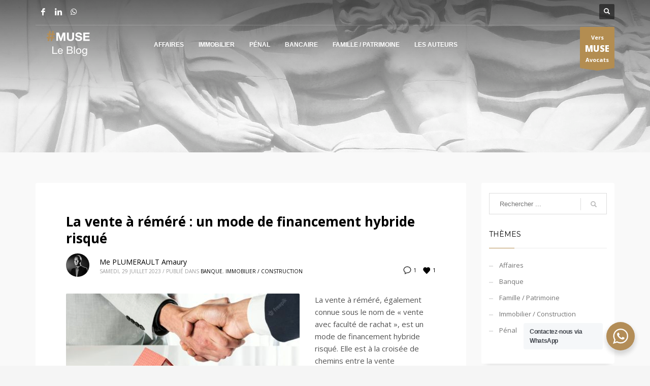

--- FILE ---
content_type: text/html; charset=UTF-8
request_url: https://www.muse-avocats.com/blog/tag/indemnite-doccupation/
body_size: 13003
content:
<!DOCTYPE html>
<html lang="fr-FR">
<head>
<meta charset="UTF-8"/>
<meta name="twitter:widgets:csp" content="on"/>
<link rel="profile" href="http://gmpg.org/xfn/11"/>
<link rel="pingback" href="https://www.muse-avocats.com/blog/xmlrpc.php"/>
<script>var et_site_url='https://www.muse-avocats.com/blog';var et_post_id='0';function et_core_page_resource_fallback(a,b){"undefined"===typeof b&&(b=a.sheet.cssRules&&0===a.sheet.cssRules.length);b&&(a.onerror=null,a.onload=null,a.href?a.href=et_site_url+"/?et_core_page_resource="+a.id+et_post_id:a.src&&(a.src=et_site_url+"/?et_core_page_resource="+a.id+et_post_id))}
</script><meta name='robots' content='index, follow, max-image-preview:large, max-snippet:-1, max-video-preview:-1' />
<style>img:is([sizes="auto" i], [sizes^="auto," i]) { contain-intrinsic-size: 3000px 1500px }</style>
<!-- This site is optimized with the Yoast SEO Premium plugin v22.1 (Yoast SEO v24.1) - https://yoast.com/wordpress/plugins/seo/ -->
<title>indemnité d&#039;occupation Archives - #MUSE AVOCATS : Le Blog</title>
<link rel="canonical" href="https://www.muse-avocats.com/blog/tag/indemnite-doccupation/" />
<meta property="og:locale" content="fr_FR" />
<meta property="og:type" content="article" />
<meta property="og:title" content="Archives des indemnité d&#039;occupation" />
<meta property="og:url" content="https://www.muse-avocats.com/blog/tag/indemnite-doccupation/" />
<meta property="og:site_name" content="#MUSE AVOCATS : Le Blog" />
<script type="application/ld+json" class="yoast-schema-graph">{"@context":"https://schema.org","@graph":[{"@type":"CollectionPage","@id":"https://www.muse-avocats.com/blog/tag/indemnite-doccupation/","url":"https://www.muse-avocats.com/blog/tag/indemnite-doccupation/","name":"indemnité d&#039;occupation Archives - #MUSE AVOCATS : Le Blog","isPartOf":{"@id":"https://www.muse-avocats.com/blog/#website"},"primaryImageOfPage":{"@id":"https://www.muse-avocats.com/blog/tag/indemnite-doccupation/#primaryimage"},"image":{"@id":"https://www.muse-avocats.com/blog/tag/indemnite-doccupation/#primaryimage"},"thumbnailUrl":"https://www.muse-avocats.com/blog/wp-content/uploads/2023/07/Capture-decran-2023-07-08-a-11.26.10-scaled.jpg","breadcrumb":{"@id":"https://www.muse-avocats.com/blog/tag/indemnite-doccupation/#breadcrumb"},"inLanguage":"fr-FR"},{"@type":"ImageObject","inLanguage":"fr-FR","@id":"https://www.muse-avocats.com/blog/tag/indemnite-doccupation/#primaryimage","url":"https://www.muse-avocats.com/blog/wp-content/uploads/2023/07/Capture-decran-2023-07-08-a-11.26.10-scaled.jpg","contentUrl":"https://www.muse-avocats.com/blog/wp-content/uploads/2023/07/Capture-decran-2023-07-08-a-11.26.10-scaled.jpg","width":2560,"height":1699,"caption":"vente à réméré : un mode de financement hybride risqué"},{"@type":"BreadcrumbList","@id":"https://www.muse-avocats.com/blog/tag/indemnite-doccupation/#breadcrumb","itemListElement":[{"@type":"ListItem","position":1,"name":"Accueil","item":"https://www.muse-avocats.com/blog/"},{"@type":"ListItem","position":2,"name":"indemnité d&#039;occupation"}]},{"@type":"WebSite","@id":"https://www.muse-avocats.com/blog/#website","url":"https://www.muse-avocats.com/blog/","name":"#MUSE AVOCATS : Le Blog","description":"Le Blog du Collectif #MUSE AVOCATS","publisher":{"@id":"https://www.muse-avocats.com/blog/#organization"},"potentialAction":[{"@type":"SearchAction","target":{"@type":"EntryPoint","urlTemplate":"https://www.muse-avocats.com/blog/?s={search_term_string}"},"query-input":{"@type":"PropertyValueSpecification","valueRequired":true,"valueName":"search_term_string"}}],"inLanguage":"fr-FR"},{"@type":"Organization","@id":"https://www.muse-avocats.com/blog/#organization","name":"#MUSE AVOCATS : Le Blog","url":"https://www.muse-avocats.com/blog/","logo":{"@type":"ImageObject","inLanguage":"fr-FR","@id":"https://www.muse-avocats.com/blog/#/schema/logo/image/","url":"https://www.muse-avocats.com/blog/wp-content/uploads/2023/07/CAPTURE-DECRAN-2019-11-21-A-13.30.02.jpg","contentUrl":"https://www.muse-avocats.com/blog/wp-content/uploads/2023/07/CAPTURE-DECRAN-2019-11-21-A-13.30.02.jpg","width":1666,"height":1550,"caption":"#MUSE AVOCATS : Le Blog"},"image":{"@id":"https://www.muse-avocats.com/blog/#/schema/logo/image/"},"sameAs":["https://www.facebook.com/MUSEAVOCATS/?locale=fr_FR","https://www.linkedin.com/company/11255412/admin/feed/posts/","https://www.alexia.fr/avocat-723573/amaury-plumerault.htm"]}]}</script>
<!-- / Yoast SEO Premium plugin. -->
<link rel='dns-prefetch' href='//fonts.googleapis.com' />
<link rel="alternate" type="application/rss+xml" title="#MUSE AVOCATS : Le Blog &raquo; Flux" href="https://www.muse-avocats.com/blog/feed/" />
<link rel="alternate" type="application/rss+xml" title="#MUSE AVOCATS : Le Blog &raquo; Flux des commentaires" href="https://www.muse-avocats.com/blog/comments/feed/" />
<link rel="alternate" type="application/rss+xml" title="#MUSE AVOCATS : Le Blog &raquo; Flux de l’étiquette indemnité d&#039;occupation" href="https://www.muse-avocats.com/blog/tag/indemnite-doccupation/feed/" />
<link rel='stylesheet' id='zn_all_g_fonts-css' href='//fonts.googleapis.com/css?family=Montserrat%3A100%2C100italic%2C200%2C200italic%2C300%2C300italic%2Cregular%2Citalic%2C500%2C500italic%2C600%2C600italic%2C700%2C700italic%2C800%2C800italic%2C900%2C900italic%7COpen+Sans%3A300%2Cregular%2C600%2C700%2C800%7CRaleway%3A100%2C100italic%2C200%2C200italic%2C300%2C300italic%2Cregular%2Citalic%2C500%2C500italic%2C600%2C600italic%2C700%2C700italic%2C800%2C800italic%2C900%2C900italic%7CLato%3A100%2C100italic%2C300%2C300italic%2Cregular%2Citalic%2C700%2C700italic%2C900%2C900italic%7CLustria%3Aregular&#038;ver=6.7.4' type='text/css' media='all' />
<!-- <link rel='stylesheet' id='wp-block-library-css' href='https://www.muse-avocats.com/blog/wp-includes/css/dist/block-library/style.min.css?ver=6.7.4' type='text/css' media='all' /> -->
<!-- <link rel='stylesheet' id='nta-css-popup-css' href='https://www.muse-avocats.com/blog/wp-content/plugins/wp-whatsapp/assets/dist/css/style.css?ver=6.7.4' type='text/css' media='all' /> -->
<link rel="stylesheet" type="text/css" href="//www.muse-avocats.com/blog/wp-content/cache/wpfc-minified/12dnknyr/hcj2t.css" media="all"/>
<style id='classic-theme-styles-inline-css' type='text/css'>
/*! This file is auto-generated */
.wp-block-button__link{color:#fff;background-color:#32373c;border-radius:9999px;box-shadow:none;text-decoration:none;padding:calc(.667em + 2px) calc(1.333em + 2px);font-size:1.125em}.wp-block-file__button{background:#32373c;color:#fff;text-decoration:none}
</style>
<style id='global-styles-inline-css' type='text/css'>
:root{--wp--preset--aspect-ratio--square: 1;--wp--preset--aspect-ratio--4-3: 4/3;--wp--preset--aspect-ratio--3-4: 3/4;--wp--preset--aspect-ratio--3-2: 3/2;--wp--preset--aspect-ratio--2-3: 2/3;--wp--preset--aspect-ratio--16-9: 16/9;--wp--preset--aspect-ratio--9-16: 9/16;--wp--preset--color--black: #000000;--wp--preset--color--cyan-bluish-gray: #abb8c3;--wp--preset--color--white: #ffffff;--wp--preset--color--pale-pink: #f78da7;--wp--preset--color--vivid-red: #cf2e2e;--wp--preset--color--luminous-vivid-orange: #ff6900;--wp--preset--color--luminous-vivid-amber: #fcb900;--wp--preset--color--light-green-cyan: #7bdcb5;--wp--preset--color--vivid-green-cyan: #00d084;--wp--preset--color--pale-cyan-blue: #8ed1fc;--wp--preset--color--vivid-cyan-blue: #0693e3;--wp--preset--color--vivid-purple: #9b51e0;--wp--preset--gradient--vivid-cyan-blue-to-vivid-purple: linear-gradient(135deg,rgba(6,147,227,1) 0%,rgb(155,81,224) 100%);--wp--preset--gradient--light-green-cyan-to-vivid-green-cyan: linear-gradient(135deg,rgb(122,220,180) 0%,rgb(0,208,130) 100%);--wp--preset--gradient--luminous-vivid-amber-to-luminous-vivid-orange: linear-gradient(135deg,rgba(252,185,0,1) 0%,rgba(255,105,0,1) 100%);--wp--preset--gradient--luminous-vivid-orange-to-vivid-red: linear-gradient(135deg,rgba(255,105,0,1) 0%,rgb(207,46,46) 100%);--wp--preset--gradient--very-light-gray-to-cyan-bluish-gray: linear-gradient(135deg,rgb(238,238,238) 0%,rgb(169,184,195) 100%);--wp--preset--gradient--cool-to-warm-spectrum: linear-gradient(135deg,rgb(74,234,220) 0%,rgb(151,120,209) 20%,rgb(207,42,186) 40%,rgb(238,44,130) 60%,rgb(251,105,98) 80%,rgb(254,248,76) 100%);--wp--preset--gradient--blush-light-purple: linear-gradient(135deg,rgb(255,206,236) 0%,rgb(152,150,240) 100%);--wp--preset--gradient--blush-bordeaux: linear-gradient(135deg,rgb(254,205,165) 0%,rgb(254,45,45) 50%,rgb(107,0,62) 100%);--wp--preset--gradient--luminous-dusk: linear-gradient(135deg,rgb(255,203,112) 0%,rgb(199,81,192) 50%,rgb(65,88,208) 100%);--wp--preset--gradient--pale-ocean: linear-gradient(135deg,rgb(255,245,203) 0%,rgb(182,227,212) 50%,rgb(51,167,181) 100%);--wp--preset--gradient--electric-grass: linear-gradient(135deg,rgb(202,248,128) 0%,rgb(113,206,126) 100%);--wp--preset--gradient--midnight: linear-gradient(135deg,rgb(2,3,129) 0%,rgb(40,116,252) 100%);--wp--preset--font-size--small: 13px;--wp--preset--font-size--medium: 20px;--wp--preset--font-size--large: 36px;--wp--preset--font-size--x-large: 42px;--wp--preset--spacing--20: 0.44rem;--wp--preset--spacing--30: 0.67rem;--wp--preset--spacing--40: 1rem;--wp--preset--spacing--50: 1.5rem;--wp--preset--spacing--60: 2.25rem;--wp--preset--spacing--70: 3.38rem;--wp--preset--spacing--80: 5.06rem;--wp--preset--shadow--natural: 6px 6px 9px rgba(0, 0, 0, 0.2);--wp--preset--shadow--deep: 12px 12px 50px rgba(0, 0, 0, 0.4);--wp--preset--shadow--sharp: 6px 6px 0px rgba(0, 0, 0, 0.2);--wp--preset--shadow--outlined: 6px 6px 0px -3px rgba(255, 255, 255, 1), 6px 6px rgba(0, 0, 0, 1);--wp--preset--shadow--crisp: 6px 6px 0px rgba(0, 0, 0, 1);}:where(.is-layout-flex){gap: 0.5em;}:where(.is-layout-grid){gap: 0.5em;}body .is-layout-flex{display: flex;}.is-layout-flex{flex-wrap: wrap;align-items: center;}.is-layout-flex > :is(*, div){margin: 0;}body .is-layout-grid{display: grid;}.is-layout-grid > :is(*, div){margin: 0;}:where(.wp-block-columns.is-layout-flex){gap: 2em;}:where(.wp-block-columns.is-layout-grid){gap: 2em;}:where(.wp-block-post-template.is-layout-flex){gap: 1.25em;}:where(.wp-block-post-template.is-layout-grid){gap: 1.25em;}.has-black-color{color: var(--wp--preset--color--black) !important;}.has-cyan-bluish-gray-color{color: var(--wp--preset--color--cyan-bluish-gray) !important;}.has-white-color{color: var(--wp--preset--color--white) !important;}.has-pale-pink-color{color: var(--wp--preset--color--pale-pink) !important;}.has-vivid-red-color{color: var(--wp--preset--color--vivid-red) !important;}.has-luminous-vivid-orange-color{color: var(--wp--preset--color--luminous-vivid-orange) !important;}.has-luminous-vivid-amber-color{color: var(--wp--preset--color--luminous-vivid-amber) !important;}.has-light-green-cyan-color{color: var(--wp--preset--color--light-green-cyan) !important;}.has-vivid-green-cyan-color{color: var(--wp--preset--color--vivid-green-cyan) !important;}.has-pale-cyan-blue-color{color: var(--wp--preset--color--pale-cyan-blue) !important;}.has-vivid-cyan-blue-color{color: var(--wp--preset--color--vivid-cyan-blue) !important;}.has-vivid-purple-color{color: var(--wp--preset--color--vivid-purple) !important;}.has-black-background-color{background-color: var(--wp--preset--color--black) !important;}.has-cyan-bluish-gray-background-color{background-color: var(--wp--preset--color--cyan-bluish-gray) !important;}.has-white-background-color{background-color: var(--wp--preset--color--white) !important;}.has-pale-pink-background-color{background-color: var(--wp--preset--color--pale-pink) !important;}.has-vivid-red-background-color{background-color: var(--wp--preset--color--vivid-red) !important;}.has-luminous-vivid-orange-background-color{background-color: var(--wp--preset--color--luminous-vivid-orange) !important;}.has-luminous-vivid-amber-background-color{background-color: var(--wp--preset--color--luminous-vivid-amber) !important;}.has-light-green-cyan-background-color{background-color: var(--wp--preset--color--light-green-cyan) !important;}.has-vivid-green-cyan-background-color{background-color: var(--wp--preset--color--vivid-green-cyan) !important;}.has-pale-cyan-blue-background-color{background-color: var(--wp--preset--color--pale-cyan-blue) !important;}.has-vivid-cyan-blue-background-color{background-color: var(--wp--preset--color--vivid-cyan-blue) !important;}.has-vivid-purple-background-color{background-color: var(--wp--preset--color--vivid-purple) !important;}.has-black-border-color{border-color: var(--wp--preset--color--black) !important;}.has-cyan-bluish-gray-border-color{border-color: var(--wp--preset--color--cyan-bluish-gray) !important;}.has-white-border-color{border-color: var(--wp--preset--color--white) !important;}.has-pale-pink-border-color{border-color: var(--wp--preset--color--pale-pink) !important;}.has-vivid-red-border-color{border-color: var(--wp--preset--color--vivid-red) !important;}.has-luminous-vivid-orange-border-color{border-color: var(--wp--preset--color--luminous-vivid-orange) !important;}.has-luminous-vivid-amber-border-color{border-color: var(--wp--preset--color--luminous-vivid-amber) !important;}.has-light-green-cyan-border-color{border-color: var(--wp--preset--color--light-green-cyan) !important;}.has-vivid-green-cyan-border-color{border-color: var(--wp--preset--color--vivid-green-cyan) !important;}.has-pale-cyan-blue-border-color{border-color: var(--wp--preset--color--pale-cyan-blue) !important;}.has-vivid-cyan-blue-border-color{border-color: var(--wp--preset--color--vivid-cyan-blue) !important;}.has-vivid-purple-border-color{border-color: var(--wp--preset--color--vivid-purple) !important;}.has-vivid-cyan-blue-to-vivid-purple-gradient-background{background: var(--wp--preset--gradient--vivid-cyan-blue-to-vivid-purple) !important;}.has-light-green-cyan-to-vivid-green-cyan-gradient-background{background: var(--wp--preset--gradient--light-green-cyan-to-vivid-green-cyan) !important;}.has-luminous-vivid-amber-to-luminous-vivid-orange-gradient-background{background: var(--wp--preset--gradient--luminous-vivid-amber-to-luminous-vivid-orange) !important;}.has-luminous-vivid-orange-to-vivid-red-gradient-background{background: var(--wp--preset--gradient--luminous-vivid-orange-to-vivid-red) !important;}.has-very-light-gray-to-cyan-bluish-gray-gradient-background{background: var(--wp--preset--gradient--very-light-gray-to-cyan-bluish-gray) !important;}.has-cool-to-warm-spectrum-gradient-background{background: var(--wp--preset--gradient--cool-to-warm-spectrum) !important;}.has-blush-light-purple-gradient-background{background: var(--wp--preset--gradient--blush-light-purple) !important;}.has-blush-bordeaux-gradient-background{background: var(--wp--preset--gradient--blush-bordeaux) !important;}.has-luminous-dusk-gradient-background{background: var(--wp--preset--gradient--luminous-dusk) !important;}.has-pale-ocean-gradient-background{background: var(--wp--preset--gradient--pale-ocean) !important;}.has-electric-grass-gradient-background{background: var(--wp--preset--gradient--electric-grass) !important;}.has-midnight-gradient-background{background: var(--wp--preset--gradient--midnight) !important;}.has-small-font-size{font-size: var(--wp--preset--font-size--small) !important;}.has-medium-font-size{font-size: var(--wp--preset--font-size--medium) !important;}.has-large-font-size{font-size: var(--wp--preset--font-size--large) !important;}.has-x-large-font-size{font-size: var(--wp--preset--font-size--x-large) !important;}
:where(.wp-block-post-template.is-layout-flex){gap: 1.25em;}:where(.wp-block-post-template.is-layout-grid){gap: 1.25em;}
:where(.wp-block-columns.is-layout-flex){gap: 2em;}:where(.wp-block-columns.is-layout-grid){gap: 2em;}
:root :where(.wp-block-pullquote){font-size: 1.5em;line-height: 1.6;}
</style>
<!-- <link rel='stylesheet' id='et_monarch-css-css' href='https://www.muse-avocats.com/blog/wp-content/plugins/monarch/css/style.css?ver=1.4.13' type='text/css' media='all' /> -->
<link rel="stylesheet" type="text/css" href="//www.muse-avocats.com/blog/wp-content/cache/wpfc-minified/9jk8g1gl/hcj2t.css" media="all"/>
<link rel='stylesheet' id='et-gf-open-sans-css' href='https://fonts.googleapis.com/css?family=Open+Sans:400,700' type='text/css' media='all' />
<!-- <link rel='stylesheet' id='plhg-main-css-css' href='https://www.muse-avocats.com/blog/wp-content/plugins/hogash-post-love/assets/frontend/css/plhg-styles.css?ver=1.0.0' type='text/css' media='all' /> -->
<!-- <link rel='stylesheet' id='hg-mailchimp-styles-css' href='https://www.muse-avocats.com/blog/wp-content/themes/kallyas/framework/hogash-mailchimp/assets/css/hg-mailchimp.css?ver=1.0.0' type='text/css' media='all' /> -->
<!-- <link rel='stylesheet' id='kallyas-styles-css' href='https://www.muse-avocats.com/blog/wp-content/themes/kallyas/style.css?ver=4.15.14' type='text/css' media='all' /> -->
<!-- <link rel='stylesheet' id='th-bootstrap-styles-css' href='https://www.muse-avocats.com/blog/wp-content/themes/kallyas/css/bootstrap.min.css?ver=4.15.14' type='text/css' media='all' /> -->
<!-- <link rel='stylesheet' id='th-theme-template-styles-css' href='https://www.muse-avocats.com/blog/wp-content/themes/kallyas/css/template.min.css?ver=4.15.14' type='text/css' media='all' /> -->
<!-- <link rel='stylesheet' id='zion-frontend-css' href='https://www.muse-avocats.com/blog/wp-content/themes/kallyas/framework/zion-builder/assets/css/znb_frontend.css?ver=1.0.13' type='text/css' media='all' /> -->
<!-- <link rel='stylesheet' id='2367-smart-layout.css-css' href='//www.muse-avocats.com/blog/wp-content/uploads/zion-builder/cache/2367-smart-layout.css?ver=b3abae104e14473ec7dfbe9f0152002e' type='text/css' media='all' /> -->
<link rel="stylesheet" type="text/css" href="//www.muse-avocats.com/blog/wp-content/cache/wpfc-minified/7az3m69z/hcolo.css" media="all"/>
<!-- <link rel='stylesheet' id='th-theme-print-stylesheet-css' href='https://www.muse-avocats.com/blog/wp-content/themes/kallyas/css/print.css?ver=4.15.14' type='text/css' media='print' /> -->
<link rel="stylesheet" type="text/css" href="//www.muse-avocats.com/blog/wp-content/cache/wpfc-minified/robrf62/hcj2t.css" media="print"/>
<!-- <link rel='stylesheet' id='th-theme-options-styles-css' href='//www.muse-avocats.com/blog/wp-content/uploads/zn_dynamic.css?ver=1736157193' type='text/css' media='all' /> -->
<link rel="stylesheet" type="text/css" href="//www.muse-avocats.com/blog/wp-content/cache/wpfc-minified/88eaa1f9/hcj2t.css" media="all"/>
<script src='//www.muse-avocats.com/blog/wp-content/cache/wpfc-minified/1qlpmwnr/hcj2t.js' type="text/javascript"></script>
<!-- <script type="text/javascript" src="https://www.muse-avocats.com/blog/wp-includes/js/jquery/jquery.min.js?ver=3.7.1" id="jquery-core-js"></script> -->
<!-- <script type="text/javascript" src="https://www.muse-avocats.com/blog/wp-includes/js/jquery/jquery-migrate.min.js?ver=3.4.1" id="jquery-migrate-js"></script> -->
<script type="text/javascript" id="plhg-main-script-js-extra">
/* <![CDATA[ */
var plhg_script_vars = {"ajaxurl":"https:\/\/www.muse-avocats.com\/blog\/wp-admin\/admin-ajax.php","nonce":"eebc4b15c9","error_message":"Sorry, there was a problem processing your request."};
/* ]]> */
</script>
<script src='//www.muse-avocats.com/blog/wp-content/cache/wpfc-minified/22y2t9c4/hcj2t.js' type="text/javascript"></script>
<!-- <script type="text/javascript" src="https://www.muse-avocats.com/blog/wp-content/plugins/hogash-post-love/assets/frontend/js/script.js?ver=1.0.0" id="plhg-main-script-js"></script> -->
<!-- <script type="text/javascript" src="https://www.muse-avocats.com/blog/wp-content/plugins/monarch/core/admin/js/es6-promise.auto.min.js?ver=6.7.4" id="es6-promise-js"></script> -->
<script type="text/javascript" id="et-core-api-spam-recaptcha-js-extra">
/* <![CDATA[ */
var et_core_api_spam_recaptcha = {"site_key":"","page_action":{"action":"vente_a_remere_un_mode_de_financement_hybride_risque"}};
/* ]]> */
</script>
<script src='//www.muse-avocats.com/blog/wp-content/cache/wpfc-minified/20ze3zq7/hcj2t.js' type="text/javascript"></script>
<!-- <script type="text/javascript" src="https://www.muse-avocats.com/blog/wp-content/plugins/monarch/core/admin/js/recaptcha.js?ver=6.7.4" id="et-core-api-spam-recaptcha-js"></script> -->
<link rel="https://api.w.org/" href="https://www.muse-avocats.com/blog/wp-json/" /><link rel="alternate" title="JSON" type="application/json" href="https://www.muse-avocats.com/blog/wp-json/wp/v2/tags/620" /><link rel="EditURI" type="application/rsd+xml" title="RSD" href="https://www.muse-avocats.com/blog/xmlrpc.php?rsd" />
<meta name="generator" content="WordPress 6.7.4" />
<style type="text/css" id="et-social-custom-css">
</style>		<meta name="theme-color"
content="#b38d51">
<meta name="viewport" content="width=device-width, initial-scale=1, maximum-scale=1"/>
<!--[if lte IE 8]>
<script type="text/javascript">
var $buoop = {
vs: {i: 10, f: 25, o: 12.1, s: 7, n: 9}
};
$buoop.ol = window.onload;
window.onload = function () {
try {
if ($buoop.ol) {
$buoop.ol()
}
}
catch (e) {
}
var e = document.createElement("script");
e.setAttribute("type", "text/javascript");
e.setAttribute("src", "https://browser-update.org/update.js");
document.body.appendChild(e);
};
</script>
<![endif]-->
<!-- for IE6-8 support of HTML5 elements -->
<!--[if lt IE 9]>
<script src="//html5shim.googlecode.com/svn/trunk/html5.js"></script>
<![endif]-->
<!-- Fallback for animating in viewport -->
<noscript>
<style type="text/css" media="screen">
.zn-animateInViewport {visibility: visible;}
</style>
</noscript>
<!-- Global site tag (gtag.js) - Google Analytics -->
<script async src="https://www.googletagmanager.com/gtag/js?id=UA-99364854-2"></script>
<script>
window.dataLayer = window.dataLayer || [];
function gtag(){dataLayer.push(arguments);}
gtag('js', new Date());
gtag('config', 'UA-99364854-2');
</script></head>
<body  class="archive tag tag-indemnite-doccupation tag-620 et_monarch res1170 kl-sticky-header kl-skin--light" itemscope="itemscope" itemtype="https://schema.org/WebPage" >
<div class="login_register_stuff"></div><!-- end login register stuff -->		<div id="fb-root"></div>
<script>(function (d, s, id) {
var js, fjs = d.getElementsByTagName(s)[0];
if (d.getElementById(id)) return;
js = d.createElement(s);
js.id = id;
js.src = "//connect.facebook.net/en_US/sdk.js#xfbml=1&version=v2.5";
fjs.parentNode.insertBefore(js, fjs);
}(document, 'script', 'facebook-jssdk'));</script>
<div id="page_wrapper">
<header id="header" class="site-header  style7 cta_button header--sticky header--not-sticked     sticky-resize headerstyle--default site-header--absolute nav-th--light sheader-sh--light"   role="banner" itemscope="itemscope" itemtype="https://schema.org/WPHeader" >
<div class="kl-header-bg "></div>	<div class="site-header-wrapper sticky-top-area">
<div class="site-header-top-wrapper topbar-style--default  sh--light">
<div class="siteheader-container container">
<div class="fxb-row site-header-row site-header-top ">
<div class='fxb-col fxb fxb-start-x fxb-center-y fxb-basis-auto site-header-col-left site-header-top-left'>
<ul class="sh-component social-icons sc--clean topnav navRight topnav-no-hdnav"><li class="topnav-li social-icons-li"><a href="https://www.facebook.com/MUSEAVOCATS/" data-zniconfam="kl-social-icons" data-zn_icon="" target="_blank" class="topnav-item social-icons-item scheader-icon-" title="Facebook"></a></li><li class="topnav-li social-icons-li"><a href="https://www.linkedin.com/company/11255412/" data-zniconfam="kl-social-icons" data-zn_icon="" target="_blank" class="topnav-item social-icons-item scheader-icon-" title="Linkedin"></a></li><li class="topnav-li social-icons-li"><a href="https://wa.me/+33629493145" data-zniconfam="fontello" data-zn_icon="" target="_blank" class="topnav-item social-icons-item scheader-icon-" title="WhatsApp"></a></li></ul>					</div>
<div class='fxb-col fxb fxb-end-x fxb-center-y fxb-basis-auto site-header-col-right site-header-top-right'>
<div id="search" class="sh-component header-search headsearch--def">
<a href="#" class="searchBtn header-search-button">
<span class="glyphicon glyphicon-search kl-icon-white"></span>
</a>
<div class="search-container header-search-container">
<form id="searchform" class="gensearch__form" action="https://www.muse-avocats.com/blog/" method="get">
<input id="s" name="s" value="" class="inputbox gensearch__input" type="text" placeholder="Rechercher ..." />
<button type="submit" id="searchsubmit" value="go" class="gensearch__submit glyphicon glyphicon-search"></button>
</form>			</div>
</div>
</div>
</div><!-- /.site-header-top -->
<div class="separator site-header-separator "></div>
</div>
</div><!-- /.site-header-top-wrapper -->
<div class="kl-top-header site-header-main-wrapper clearfix   header-no-bottom  sh--light">
<div class="container siteheader-container ">
<div class='fxb-col fxb-basis-auto'>
<div class="fxb-row site-header-row site-header-main ">
<div class='fxb-col fxb fxb-start-x fxb-center-y fxb-basis-auto fxb-grow-0 fxb-sm-full site-header-col-left site-header-main-left'>
<div id="logo-container" class="logo-container   logosize--yes zn-original-logo">
<!-- Logo -->
<h3 class='site-logo logo ' id='logo'><a href='https://www.muse-avocats.com/blog/' class='site-logo-anch'><img class="logo-img site-logo-img" src="https://www.muse-avocats.com/blog/wp-content/uploads/2023/08/Sans-titre.png"  alt="#MUSE AVOCATS : Le Blog" title="Le Blog du Collectif #MUSE AVOCATS"  /></a></h3>			<!-- InfoCard -->
</div>
<div class="separator site-header-separator visible-xs"></div>	</div>
<div class='fxb-col fxb fxb-center-x fxb-center-y fxb-basis-auto fxb-sm-half site-header-col-center site-header-main-center'>
<div class="sh-component main-menu-wrapper" role="navigation" itemscope="itemscope" itemtype="https://schema.org/SiteNavigationElement" >
<div class="zn-res-menuwrapper">
<a href="#" class="zn-res-trigger zn-menuBurger zn-menuBurger--3--s zn-menuBurger--anim1 " id="zn-res-trigger">
<span></span>
<span></span>
<span></span>
</a>
</div><!-- end responsive menu -->
<div id="main-menu" class="main-nav mainnav--sidepanel mainnav--active-uline mainnav--pointer-dash nav-mm--light zn_mega_wrapper "><ul id="menu-menu-principal" class="main-menu main-menu-nav zn_mega_menu "><li id="menu-item-2983" class="main-menu-item menu-item menu-item-type-taxonomy menu-item-object-category menu-item-2983  main-menu-item-top  menu-item-even menu-item-depth-0"><a href="https://www.muse-avocats.com/blog/category/droit-commercial-et-des-affaires/" class=" main-menu-link main-menu-link-top"><span>Affaires</span></a></li>
<li id="menu-item-2980" class="main-menu-item menu-item menu-item-type-taxonomy menu-item-object-category menu-item-2980  main-menu-item-top  menu-item-even menu-item-depth-0"><a href="https://www.muse-avocats.com/blog/category/immobilier-et-construction/" class=" main-menu-link main-menu-link-top"><span>Immobilier</span></a></li>
<li id="menu-item-2982" class="main-menu-item menu-item menu-item-type-taxonomy menu-item-object-category menu-item-2982  main-menu-item-top  menu-item-even menu-item-depth-0"><a href="https://www.muse-avocats.com/blog/category/penal/" class=" main-menu-link main-menu-link-top"><span>Pénal</span></a></li>
<li id="menu-item-2996" class="main-menu-item menu-item menu-item-type-taxonomy menu-item-object-category menu-item-2996  main-menu-item-top  menu-item-even menu-item-depth-0"><a href="https://www.muse-avocats.com/blog/category/droit-bancaire/" class=" main-menu-link main-menu-link-top"><span>Bancaire</span></a></li>
<li id="menu-item-3457" class="main-menu-item menu-item menu-item-type-taxonomy menu-item-object-category menu-item-3457  main-menu-item-top  menu-item-even menu-item-depth-0"><a href="https://www.muse-avocats.com/blog/category/famille-et-patrimoine/" class=" main-menu-link main-menu-link-top"><span>Famille / Patrimoine</span></a></li>
<li id="menu-item-2978" class="main-menu-item menu-item menu-item-type-post_type menu-item-object-page menu-item-2978  main-menu-item-top  menu-item-even menu-item-depth-0"><a href="https://www.muse-avocats.com/blog/les-auteurs/" class=" main-menu-link main-menu-link-top"><span>Les Auteurs</span></a></li>
</ul></div>		</div>
<!-- end main_menu -->
</div>
<div class='fxb-col fxb fxb-end-x fxb-center-y fxb-basis-auto fxb-sm-half site-header-col-right site-header-main-right'>
<div class='fxb-col fxb fxb-end-x fxb-center-y fxb-basis-auto fxb-sm-half site-header-main-right-top'>
<a href="https://www.muse-avocats.com"  id="ctabutton"  class="sh-component ctabutton kl-cta-ribbon " title="Muse Avocats" target="_blank" itemprop="url" >Vers <strong>MUSE</strong>Avocats<svg version="1.1" class="trisvg" xmlns="http://www.w3.org/2000/svg" xmlns:xlink="http://www.w3.org/1999/xlink" x="0px" y="0px" preserveAspectRatio="none" width="14px" height="5px" viewBox="0 0 14.017 5.006" enable-background="new 0 0 14.017 5.006" xml:space="preserve"><path fill-rule="evenodd" clip-rule="evenodd" d="M14.016,0L7.008,5.006L0,0H14.016z"></path></svg></a>		</div>
</div>
</div><!-- /.site-header-main -->
</div>
</div><!-- /.siteheader-container -->
</div><!-- /.site-header-main-wrapper -->
</div><!-- /.site-header-wrapper -->
</header>
<div id="page_header" class="page-subheader page-subheader--auto page-subheader--inherit-hp zn_def_header_style  psubhead-stheader--absolute sh-titles--right sh-tcolor--light">
<div class="bgback"></div>
<div class="th-sparkles"></div>
<!-- DEFAULT HEADER STYLE -->
<div class="ph-content-wrap">
<div class="ph-content-v-center">
<div>
<div class="container">
<div class="row">
</div>
<!-- end row -->
</div>
</div>
</div>
</div>
<div class="zn_header_bottom_style"></div></div>
<section id="content" class="site-content" >
<div class="container">
<div class="row">
<div id="th-content-archive" class="right_sidebar col-sm-8 col-md-9 "  role="main" itemprop="mainContentOfPage" >
<div class="itemListView eBlog kl-blog kl-blog-list-wrapper kl-blog--default clearfix kl-blog--style-light element-scheme--light kl-blog--layout-def_modern kl-blog-content-excerpt" itemscope="itemscope" itemtype="https://schema.org/Blog" >
<div class="itemList kl-blog-list ">
<div class="kl-blog-item-container kl-blog--normal-post blog-post post-3385 post type-post status-publish format-standard has-post-thumbnail hentry category-droit-bancaire category-immobilier-et-construction tag-avocat-droit-bancaire tag-avocat-vente-a-remere tag-droit-bancaire tag-indemnite-doccupation tag-nullite-de-la-vente tag-taux-dusure tag-vente-a-remere " itemscope="itemscope" itemtype="https://schema.org/Blog" >
<div class="kl-blog-item-title" itemprop="headline" >
<h3 class="itemTitle kl-blog-item-title" itemprop="headline" ><a href="https://www.muse-avocats.com/blog/vente-a-remere-un-mode-de-financement-hybride-risque/" rel="bookmark">La vente à réméré : un mode de financement hybride risqué</a></h3></div>
<div class="itemHeader kl-blog-item-header">
<ul class="kl-blog-item-actions">
<li>
<a href="https://www.muse-avocats.com/blog/vente-a-remere-un-mode-de-financement-hybride-risque/" class="kl-blog-item-comments-link" title="1 Commentaire">
<svg width="25px" height="25px" viewBox="0 0 25 25" version="1.1" class="kl-blog-item-comments-icon" xmlns="http://www.w3.org/2000/svg" xmlns:xlink="http://www.w3.org/1999/xlink">
<path d="M12.5,3 C7.26,3 3,6.72 3,11.31 C3.05035307,13.9260822 4.38555598,16.3496438 6.57,17.79 L6.57,22 L11.43,19.57 C11.78,19.6 12.14,19.62 12.5,19.62 C17.75,19.62 22,15.9 22,11.31 C22,6.72 17.75,3 12.5,3 L12.5,3 Z" stroke="#343434" stroke-width="2" fill="none"></path>
</svg>
<span>1</span>
</a>
</li>
<!-- add like button here -->
<li>
<div class="hg-postlove-container">
<!-- Display the postlove plugin here -->
<div class="plhg-love-wrapper "><a href="#" class="plhg-love-action" data-post-id="3385" data-user-id="0"><svg version="1.1" class="plhg-love-icon" xmlns="http://www.w3.org/2000/svg" xmlns:xlink="http://www.w3.org/1999/xlink" viewBox="0 0 14 13" width="14" height="13">
<path d="M14.219, 4.378c0, 1.229-0.636, 2.17-0.636, 2.17c-0.35, 0.516-0.979, 1.308-1.399, 1.759l-4.201, 4.511 c-0.42, 0.451-1.107, 0.451-1.527, 0L2.253, 8.307c-0.42-0.451-1.049-1.243-1.398-1.759c0, 0-0.636-0.94-0.636-2.17 c0-2.332, 1.76-4.222, 3.932-4.222c1.117, 0, 2.125, 0.5, 2.841, 1.303c0.079, 0.09, 0.079, 0.09, 0.079, 0.09c0.081, 0.104, 0.214, 0.104, 0.294, 0 c0, 0, 0, 0, 0.08-0.09c0.716-0.803, 1.725-1.303, 2.842-1.303C12.459, 0.156, 14.219, 2.046, 14.219, 4.378z"></path>
</svg><span class="plhg-love-count">1</span></a></div>			</div>
</li>
</ul>
<div class="post_details kl-blog-item-details clearfix">
<div class="kl-blog-item-author-avatar">
<img alt='' src='https://secure.gravatar.com/avatar/efd85521fae2fe52a7aa67f53bd877cd?s=46&#038;d=mm&#038;r=g' srcset='https://secure.gravatar.com/avatar/efd85521fae2fe52a7aa67f53bd877cd?s=92&#038;d=mm&#038;r=g 2x' class='avatar avatar-46 photo' height='46' width='46' decoding='async'/>		</div><!-- .author-avatar -->
<div class="catItemAuthor kl-blog-item-author"  itemprop="author" itemscope="itemscope" itemtype="https://schema.org/Person" ><a href="https://www.muse-avocats.com/blog/author/amaury/" title="Articles par Me PLUMERAULT Amaury" rel="author">Me PLUMERAULT Amaury</a></div>
<div class="kl-blog-item-meta">
<span class="catItemDateCreated kl-blog-item-date updated">samedi, 29 juillet 2023</span>
<span class="kl-blog-details-sep">/</span>
<span class="kl-blog-item-category-text">Publié dans</span> <a href="https://www.muse-avocats.com/blog/category/droit-bancaire/" rel="category tag">Banque</a>, <a href="https://www.muse-avocats.com/blog/category/immobilier-et-construction/" rel="category tag">Immobilier / Construction</a>		</div>
</div>
<!-- end post details -->
</div>
<div class="zn_post_image kl-blog-post-image"><a href="https://www.muse-avocats.com/blog/vente-a-remere-un-mode-de-financement-hybride-risque/" class="kl-blog-post-image-link hoverBorder pull-left"><img class="zn_post_thumbnail kl-blog-post-thumbnail" src="https://www.muse-avocats.com/blog/wp-content/uploads/2023/07/Capture-decran-2023-07-08-a-11.26.10-scaled-460x260_c.jpg" width="460" height="260" alt="" title="Capture d’écran 2023-07-08 à 11.26.10" /></a></div>
<div class="kl-blog-item-body clearfix">
<div class="kl-blog-item-content kl-blog-fixedimg clearfix">
La vente à réméré, également connue sous le nom de « vente avec faculté de rachat », est un mode de financement hybride risqué. Elle est à la croisée de chemins entre la vente immobilière et le financement. D&rsquo;une vente à réméré permet à un propriétaire en difficulté financière de vendre son bien immobilier pour
<div class="kl-blog-item-more">
<a class="kl-blog-item-more-btn" href="https://www.muse-avocats.com/blog/vente-a-remere-un-mode-de-financement-hybride-risque/" title="Lire la suite">
<svg width="59px" height="57px" viewBox="0 0 59 57" version="1.1" xmlns="http://www.w3.org/2000/svg" xmlns:xlink="http://www.w3.org/1999/xlink" >
<path d="M23,35 C23.5522847,35 24,35.4477153 24,36 C24,36.5522847 23.5522847,37 23,37 C22.4477153,37 22,36.5522847 22,36 C22,35.4477153 22.4477153,35 23,35 L23,35 Z M28,36 C28,36.5522847 27.5522847,37 27,37 C26.4477153,37 26,36.5522847 26,36 C26,35.4477153 26.4477153,35 27,35 C27.5522847,35 28,35.4477153 28,36 L28,36 Z M31,35 C31.5522847,35 32,35.4477153 32,36 C32,36.5522847 31.5522847,37 31,37 C30.4477153,37 30,36.5522847 30,36 C30,35.4477153 30.4477153,35 31,35 L31,35 Z" id="dots" fill="#333333"></path>
<rect id="Rectangle-2" fill="#333333" x="22" y="21" width="16" height="2" class="svg-more-l1"></rect>
<rect id="Rectangle-2" fill="#333333" x="22" y="25" width="10" height="2" class="svg-more-l2"></rect>
<rect id="Rectangle-2" fill="#333333" x="22" y="29" width="16" height="2" class="svg-more-l3"></rect>
<rect id="stroke" stroke="#333333" stroke-width="2" x="4" y="4" width="51" height="49" rx="5" fill="none" class="svg-more-bg"></rect>
</svg>
</a>
</div><!-- end read more -->
</div>
<!-- end Item Intro Text -->
<div class="kl-blog-item-bottom clearfix">
<div class="kl-blog-item-tags">
<a class="kl-blog-tag" href="https://www.muse-avocats.com/blog/tag/avocat-droit-bancaire/" rel="tag">avocat droit bancaire</a><a class="kl-blog-tag" href="https://www.muse-avocats.com/blog/tag/avocat-vente-a-remere/" rel="tag">avocat vente à réméré</a><a class="kl-blog-tag" href="https://www.muse-avocats.com/blog/tag/droit-bancaire/" rel="tag">droit bancaire</a><a class="kl-blog-tag" href="https://www.muse-avocats.com/blog/tag/indemnite-doccupation/" rel="tag">indemnité d&#039;occupation</a><a class="kl-blog-tag" href="https://www.muse-avocats.com/blog/tag/nullite-de-la-vente/" rel="tag">nullité de la vente</a><a class="kl-blog-tag" href="https://www.muse-avocats.com/blog/tag/taux-dusure/" rel="tag">taux d&#039;usure</a><a class="kl-blog-tag" href="https://www.muse-avocats.com/blog/tag/vente-a-remere/" rel="tag">vente à réméré</a>	            <div class="clearfix"></div>
</div><!-- end tags blocks -->
</div>
</div>
</div><!-- end Blog Item -->
<div class="clearfix"></div>
</div>
<!-- end .itemList -->
<!-- Pagination -->
<div class="pagination--light">
</div>
</div>
<!-- end blog items list (.itemListView) -->
</div><!--// #th-content-archive -->
<aside class=" col-sm-4 col-md-3 " role="complementary" itemscope="itemscope" itemtype="https://schema.org/WPSideBar" ><div class="zn_sidebar sidebar kl-sidebar--light element-scheme--light"><div id="search-2" class="widget zn-sidebar-widget widget_search">
<form id="searchform" class="gensearch__form" action="https://www.muse-avocats.com/blog/" method="get">
<input id="s" name="s" value="" class="inputbox gensearch__input" type="text" placeholder="Rechercher ..." />
<button type="submit" id="searchsubmit" value="go" class="gensearch__submit glyphicon glyphicon-search"></button>
</form></div><div id="categories-2" class="widget zn-sidebar-widget widget_categories"><h3 class="widgettitle zn-sidebar-widget-title title">Thèmes</h3>			<ul class="menu">
<li class="cat-item cat-item-520"><a href="https://www.muse-avocats.com/blog/category/droit-commercial-et-des-affaires/">Affaires</a>
</li>
<li class="cat-item cat-item-523"><a href="https://www.muse-avocats.com/blog/category/droit-bancaire/">Banque</a>
</li>
<li class="cat-item cat-item-633"><a href="https://www.muse-avocats.com/blog/category/famille-et-patrimoine/">Famille / Patrimoine</a>
</li>
<li class="cat-item cat-item-517"><a href="https://www.muse-avocats.com/blog/category/immobilier-et-construction/">Immobilier / Construction</a>
</li>
<li class="cat-item cat-item-519"><a href="https://www.muse-avocats.com/blog/category/penal/">Pénal</a>
</li>
</ul>
</div></div></aside>		</div>
</div>
</section><!--// #content -->
<div class="znpb-footer-smart-area" >		<section class="zn_section eluidb1ece391  round-corners   section-sidemargins    zn_section--inlinemodal mfp-hide   section--no " id="eluidb1ece391"  >
<div class="zn_section_size container zn-section-height--auto zn-section-content_algn--top ">
<div class="row ">
<div class="eluid4e67e6a6      col-md-12 col-sm-12   znColumnElement"  id="eluid4e67e6a6" >
<div class="znColumnElement-innerWrapper-eluid4e67e6a6 znColumnElement-innerWrapper znColumnElement-innerWrapper--valign-top znColumnElement-innerWrapper--halign-left " >
<div class="znColumnElement-innerContent">					<div class="kl-title-block clearfix tbk--text- tbk--center text-center tbk-symbol--  tbk-icon-pos--after-title eluid82cd7d7a " ><h3 class="tbk__title" itemprop="headline" >GET A FREE QUOTE</h3><h4 class="tbk__subtitle" itemprop="alternativeHeadline" >Please fill this for and we'll get back to you as soon as possible!</h4></div>
<div class="zn_contact_form_container contactForm cf-elm eluide9a149b5  cf--light element-scheme--light  " >
<form action="#" id="form_eluide9a149b5" method="post" class="zn_contact_form contact_form cf-elm-form row " data-redirect=""><div class="col-sm-6  kl-fancy-form zn_form_field zn_cf_text"><input type="text" name="zn_form_field_name1_0" id="zn_form_field_name1_0" placeholder="Please enter your name" value="" class="zn_form_input zn-field-text form-control  kl-fancy-form-input zn_validate_not_empty "/><label for="zn_form_field_name1_0" class="control-label kl-font-alt kl-fancy-form-label">NAME</label></div><div class="col-sm-6  kl-fancy-form zn_form_field zn_cf_text"><input type="text" name="zn_form_field_company1_1" id="zn_form_field_company1_1" placeholder="Please enter the name of your company" value="" class="zn_form_input zn-field-text form-control  kl-fancy-form-input zn_validate_not_empty "/><label for="zn_form_field_company1_1" class="control-label kl-font-alt kl-fancy-form-label">COMPANY</label></div><div class="col-sm-12  kl-fancy-form zn_form_field zn_cf_text"><input type="text" name="zn_form_field_email1_2" id="zn_form_field_email1_2" placeholder="Please type your email address" value="" class="zn_form_input zn-field-text form-control  kl-fancy-form-input zn_validate_not_empty "/><label for="zn_form_field_email1_2" class="control-label kl-font-alt kl-fancy-form-label">Email</label></div><div class="col-sm-6  kl-fancy-form zn_form_field zn_cf_select"><label class="control-label kl-font-alt kl-fancy-form-label">NEEDED SERVICES</label><select name="zn_form_field_needed_services1_3"  id="zn_form_field_needed_services1_3" class="zn_form_input form-control form-control--light kl-fancy-form-select zn_validate_not_empty"><option value="shop" >Online Store</option><option value="website" >Website Presentation</option><option value="marketing" >Marketing</option><option value="seo" >SEO & SEM</option></select></div><div class="col-sm-6  kl-fancy-form zn_form_field zn_cf_select"><label class="control-label kl-font-alt kl-fancy-form-label">BUDGET</label><select name="zn_form_field_budget1_4"  id="zn_form_field_budget1_4" class="zn_form_input form-control form-control--light kl-fancy-form-select zn_validate_not_empty"><option value="under_1000" >Under $1000</option><option value="1000_3000" >Between $1000 - $3000</option><option value="3000_10000" >Between $3000 - $10000</option><option value="over_10000" >Over $10000</option></select></div><div class="col-sm-12  kl-fancy-form zn_form_field zn_cf_textarea"><textarea name="zn_form_field_message1_5" class="zn_form_input form-control  kl-fancy-form-textarea zn_validate_not_empty " id="zn_form_field_message1_5" placeholder="Please add any details you think it would be useful for us to make a correct estimation." cols="40" rows="6"></textarea><label for="zn_form_field_message1_5" class="control-label kl-font-alt kl-fancy-form-label">Message</label></div><div class="col-sm-12  kl-fancy-form zn_form_field zn_cf_hidden"><input type="hidden" name="zn_pb_form_submit_1" id="zn_pb_form_submit_1" value="1" class="zn_form_input zn_validate_none" /></div><div class="col-sm-12"><div class="zn_contact_ajax_response titleColor" id="zn_form_id1" ></div><div class="zn_submit_container text-left"><button class="zn_contact_submit btn btn-fullcolor btn--rounded  " type="submit">GET A QUOTE NOW!</button></div></div></form>
</div>
</div>
</div>
</div>
</div>
</div>
</section>
</div>	<footer id="footer" class="site-footer"  role="contentinfo" itemscope="itemscope" itemtype="https://schema.org/WPFooter" >
<div class="container">
<div class="row"><div class="col-sm-4"></div><div class="col-sm-4"></div><div class="col-sm-4"></div></div><!-- end row -->
<div class="row">
<div class="col-sm-12">
<div class="bottom site-footer-bottom clearfix">
<ul class="social-icons sc--clean clearfix"><li class="social-icons-li title">SUIVEZ-NOUS</li><li class="social-icons-li"><a data-zniconfam="kl-social-icons" data-zn_icon="" href="https://www.facebook.com/MUSEAVOCATS/" target="_blank" title="Facebook" class="social-icons-item scfooter-icon-"></a></li><li class="social-icons-li"><a data-zniconfam="kl-social-icons" data-zn_icon="" href="https://www.linkedin.com/company/muse-avocats/" target="_blank" title="Linkedin" class="social-icons-item scfooter-icon-"></a></li></ul>
<div class="copyright footer-copyright">
<a href="https://www.muse-avocats.com/blog" class="footer-copyright-link"><img class="footer-copyright-img" src="https://www.muse-avocats.com/blog/wp-content/uploads/2023/08/Sans-titre.png"  width="125" height="54" alt="#MUSE AVOCATS : Le Blog" /></a><p class="footer-copyright-text">© 2023 - Tous droits réservés | Site réalisé par <a href="https://www.netygo.fr" target="blank"><strong>NETYGO</strong></a></p>							</div><!-- end copyright -->
</div>
<!-- end bottom -->
</div>
</div>
<!-- end row -->
</div>
</footer>
</div><!-- end page_wrapper -->
<a href="#" id="totop" class="u-trans-all-2s js-scroll-event" data-forch="300" data-visibleclass="on--totop">HAUT</a>
<div id="wa"></div><script type="text/javascript" src="https://www.muse-avocats.com/blog/wp-content/plugins/monarch/js/idle-timer.min.js?ver=1.4.13" id="et_monarch-idle-js"></script>
<script type="text/javascript" id="et_monarch-custom-js-js-extra">
/* <![CDATA[ */
var monarchSettings = {"ajaxurl":"https:\/\/www.muse-avocats.com\/blog\/wp-admin\/admin-ajax.php","pageurl":"","stats_nonce":"1838e2cb97","share_counts":"ea47a098f3","follow_counts":"0167eb04e5","total_counts":"836caa4721","media_single":"e198f1ceee","media_total":"f8860c11ef","generate_all_window_nonce":"e124b62961","no_img_message":"No images available for sharing on this page"};
/* ]]> */
</script>
<script type="text/javascript" src="https://www.muse-avocats.com/blog/wp-content/plugins/monarch/js/custom.js?ver=1.4.13" id="et_monarch-custom-js-js"></script>
<script type="text/javascript" src="https://www.muse-avocats.com/blog/wp-content/plugins/wp-whatsapp/assets/dist/js/njt-whatsapp.js?ver=3.7.3" id="nta-wa-libs-js"></script>
<script type="text/javascript" id="nta-js-global-js-extra">
/* <![CDATA[ */
var njt_wa_global = {"ajax_url":"https:\/\/www.muse-avocats.com\/blog\/wp-admin\/admin-ajax.php","nonce":"22e631573d","defaultAvatarSVG":"<svg width=\"48px\" height=\"48px\" class=\"nta-whatsapp-default-avatar\" version=\"1.1\" id=\"Layer_1\" xmlns=\"http:\/\/www.w3.org\/2000\/svg\" xmlns:xlink=\"http:\/\/www.w3.org\/1999\/xlink\" x=\"0px\" y=\"0px\"\n            viewBox=\"0 0 512 512\" style=\"enable-background:new 0 0 512 512;\" xml:space=\"preserve\">\n            <path style=\"fill:#EDEDED;\" d=\"M0,512l35.31-128C12.359,344.276,0,300.138,0,254.234C0,114.759,114.759,0,255.117,0\n            S512,114.759,512,254.234S395.476,512,255.117,512c-44.138,0-86.51-14.124-124.469-35.31L0,512z\"\/>\n            <path style=\"fill:#55CD6C;\" d=\"M137.71,430.786l7.945,4.414c32.662,20.303,70.621,32.662,110.345,32.662\n            c115.641,0,211.862-96.221,211.862-213.628S371.641,44.138,255.117,44.138S44.138,137.71,44.138,254.234\n            c0,40.607,11.476,80.331,32.662,113.876l5.297,7.945l-20.303,74.152L137.71,430.786z\"\/>\n            <path style=\"fill:#FEFEFE;\" d=\"M187.145,135.945l-16.772-0.883c-5.297,0-10.593,1.766-14.124,5.297\n            c-7.945,7.062-21.186,20.303-24.717,37.959c-6.179,26.483,3.531,58.262,26.483,90.041s67.09,82.979,144.772,105.048\n            c24.717,7.062,44.138,2.648,60.028-7.062c12.359-7.945,20.303-20.303,22.952-33.545l2.648-12.359\n            c0.883-3.531-0.883-7.945-4.414-9.71l-55.614-25.6c-3.531-1.766-7.945-0.883-10.593,2.648l-22.069,28.248\n            c-1.766,1.766-4.414,2.648-7.062,1.766c-15.007-5.297-65.324-26.483-92.69-79.448c-0.883-2.648-0.883-5.297,0.883-7.062\n            l21.186-23.834c1.766-2.648,2.648-6.179,1.766-8.828l-25.6-57.379C193.324,138.593,190.676,135.945,187.145,135.945\"\/>\n        <\/svg>","defaultAvatarUrl":"https:\/\/www.muse-avocats.com\/blog\/wp-content\/plugins\/wp-whatsapp\/assets\/img\/whatsapp_logo.svg","timezone":"Europe\/Paris","i18n":{"online":"Online","offline":"Offline"},"urlSettings":{"onDesktop":"api","onMobile":"api","openInNewTab":"ON"}};
/* ]]> */
</script>
<script type="text/javascript" src="https://www.muse-avocats.com/blog/wp-content/plugins/wp-whatsapp/assets/js/whatsapp-button.js?ver=3.7.3" id="nta-js-global-js"></script>
<script type="text/javascript" id="hg-mailchimp-js-js-extra">
/* <![CDATA[ */
var hgMailchimpConfig = {"ajaxurl":"\/blog\/wp-admin\/admin-ajax.php"};
/* ]]> */
</script>
<script type="text/javascript" src="https://www.muse-avocats.com/blog/wp-content/themes/kallyas/framework/hogash-mailchimp/assets/js/hg-mailchimp.js?ver=1.0.0" id="hg-mailchimp-js-js"></script>
<script type="text/javascript" src="https://www.muse-avocats.com/blog/wp-content/themes/kallyas/js/plugins.min.js?ver=4.15.14" id="kallyas_vendors-js"></script>
<script type="text/javascript" src="https://www.muse-avocats.com/blog/wp-content/themes/kallyas/addons/scrollmagic/scrollmagic.js?ver=4.15.14" id="scrollmagic-js"></script>
<script type="text/javascript" id="zn-script-js-extra">
/* <![CDATA[ */
var zn_do_login = {"ajaxurl":"\/blog\/wp-admin\/admin-ajax.php","add_to_cart_text":"Produit ajout\u00e9 \u00e0 votre panier !"};
var ZnThemeAjax = {"ajaxurl":"\/blog\/wp-admin\/admin-ajax.php","zn_back_text":"Retour","zn_color_theme":"light","res_menu_trigger":"992","top_offset_tolerance":"","logout_url":"https:\/\/www.muse-avocats.com\/blog\/deconnexion?redirect_to=https%3A%2F%2Fwww.muse-avocats.com%2Fblog&_wpnonce=ec724a5cf0"};
var ZnSmoothScroll = {"type":"yes","touchpadSupport":"no"};
/* ]]> */
</script>
<script type="text/javascript" src="https://www.muse-avocats.com/blog/wp-content/themes/kallyas/js/znscript.min.js?ver=4.15.14" id="zn-script-js"></script>
<script type="text/javascript" src="https://www.muse-avocats.com/blog/wp-content/themes/kallyas/addons/smooth_scroll/SmoothScroll.min.js?ver=4.15.14" id="smooth_scroll-js"></script>
<script type="text/javascript" src="https://www.muse-avocats.com/blog/wp-content/plugins/animated-text-element//assets/js/typed.min.js?ver=1.0.0" id="zn_animated_text_typed-js"></script>
<script type="text/javascript" src="https://www.muse-avocats.com/blog/wp-content/plugins/animated-text-element//assets/js/script.js?ver=1.0.0" id="zn_animated_text_script-js"></script>
<script type="text/javascript" src="https://www.muse-avocats.com/blog/wp-content/plugins/hg-before-and-after//assets/js/beforeafter.min.js?ver=1.0.0" id="zn_before_and_after_image-js"></script>
<script type="text/javascript" src="https://www.muse-avocats.com/blog/wp-content/themes/kallyas/addons/slick/slick.min.js?ver=4.15.14" id="slick-js"></script>
<script type="text/javascript" src="https://www.muse-avocats.com/blog/wp-content/themes/kallyas/framework/zion-builder/dist/znpb_frontend.bundle.js?ver=1.0.13" id="zion-frontend-js-js"></script>
<script type="text/javascript" src="https://www.muse-avocats.com/blog/wp-content/plugins/monarch/core/admin/js/common.js?ver=4.6.4" id="et-core-common-js"></script>
<script type="text/javascript" id="nta-js-popup-js-extra">
/* <![CDATA[ */
var njt_wa = {"gdprStatus":"","accounts":[{"accountId":3534,"accountName":"#MUSE AVOCATS","avatar":"","number":"+33629493145","title":"","predefinedText":"Bienvenue sur le service d'\u00e9change WhatsApp du Collectif #MUSE Avocats.","willBeBackText":"I will be back in [njwa_time_work]","dayOffsText":"I will be back soon","isAlwaysAvailable":"ON","daysOfWeekWorking":{"sunday":{"isWorkingOnDay":"OFF","workHours":[{"startTime":"08:00","endTime":"17:30"}]},"monday":{"isWorkingOnDay":"OFF","workHours":[{"startTime":"08:00","endTime":"17:30"}]},"tuesday":{"isWorkingOnDay":"OFF","workHours":[{"startTime":"08:00","endTime":"17:30"}]},"wednesday":{"isWorkingOnDay":"OFF","workHours":[{"startTime":"08:00","endTime":"17:30"}]},"thursday":{"isWorkingOnDay":"OFF","workHours":[{"startTime":"08:00","endTime":"17:30"}]},"friday":{"isWorkingOnDay":"OFF","workHours":[{"startTime":"08:00","endTime":"17:30"}]},"saturday":{"isWorkingOnDay":"OFF","workHours":[{"startTime":"08:00","endTime":"17:30"}]}}}],"options":{"display":{"displayCondition":"showAllPage","includePages":[],"excludePages":[],"includePosts":[],"showOnDesktop":"ON","showOnMobile":"ON","time_symbols":"h:m"},"styles":{"title":"D\u00e9butez une conversation avec un Avocat.","responseText":"<strong style=\"color: #666666;font-family: 'Open Sans', Arial, sans-serif;font-size: 14px\">Posez-nous vos questions<\/strong>. <span style=\"color: #666666;font-family: 'Open Sans', Arial, sans-serif;font-size: 14px\">Les Avocats du Collectif #MUSE mettent tout en \u0153uvre pour vous r\u00e9pondre dans les meilleurs d\u00e9lais.<\/span>","description":"","backgroundColor":"#b38d57","textColor":"#fff","titleSize":18,"accountNameSize":14,"descriptionTextSize":12,"regularTextSize":11,"scrollHeight":"500","isShowScroll":"OFF","isShowResponseText":"OFF","btnLabel":"<strong>Contactez-nous via WhatsApp<\/strong>","btnLabelWidth":"156","btnPosition":"right","btnLeftDistance":"30","btnRightDistance":"30","btnBottomDistance":"30","isShowBtnLabel":"ON","isShowGDPR":"OFF","gdprContent":"Please accept our <a href=\"https:\/\/ninjateam.org\/privacy-policy\/\">privacy policy<\/a> first to start a conversation.","isShowPoweredBy":"ON"},"analytics":{"enabledGoogle":"OFF","enabledFacebook":"OFF","enabledGoogleGA4":"OFF"}}};
/* ]]> */
</script>
<script type="text/javascript" src="https://www.muse-avocats.com/blog/wp-content/plugins/wp-whatsapp/assets/js/whatsapp-popup.js?ver=3.7.3" id="nta-js-popup-js"></script>
<svg style="position: absolute; width: 0; height: 0; overflow: hidden;" version="1.1" xmlns="http://www.w3.org/2000/svg" xmlns:xlink="http://www.w3.org/1999/xlink">
<defs>
<symbol id="icon-znb_close-thin" viewBox="0 0 100 100">
<path d="m87.801 12.801c-1-1-2.6016-1-3.5 0l-33.801 33.699-34.699-34.801c-1-1-2.6016-1-3.5 0-1 1-1 2.6016 0 3.5l34.699 34.801-34.801 34.801c-1 1-1 2.6016 0 3.5 0.5 0.5 1.1016 0.69922 1.8008 0.69922s1.3008-0.19922 1.8008-0.69922l34.801-34.801 33.699 33.699c0.5 0.5 1.1016 0.69922 1.8008 0.69922 0.69922 0 1.3008-0.19922 1.8008-0.69922 1-1 1-2.6016 0-3.5l-33.801-33.699 33.699-33.699c0.89844-1 0.89844-2.6016 0-3.5z"/>
</symbol>
<symbol id="icon-znb_play" viewBox="0 0 22 28">
<path d="M21.625 14.484l-20.75 11.531c-0.484 0.266-0.875 0.031-0.875-0.516v-23c0-0.547 0.391-0.781 0.875-0.516l20.75 11.531c0.484 0.266 0.484 0.703 0 0.969z"></path>
</symbol>
</defs>
</svg>
</body>
</html><!-- WP Fastest Cache file was created in 8.777 seconds, on 9 November 2025 @ 4 h 27 min --><!-- via php -->